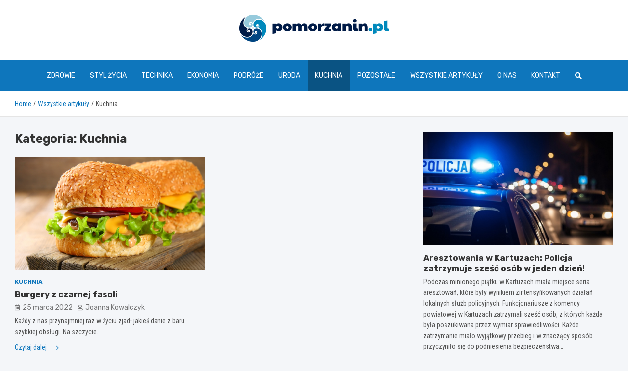

--- FILE ---
content_type: text/html; charset=UTF-8
request_url: https://www.pomorzanin.pl/category/kuchnia/
body_size: 13821
content:
<!doctype html>
<html lang="pl-PL">
<head>
	<meta charset="UTF-8">
	<meta name="viewport" content="width=device-width, initial-scale=1, shrink-to-fit=no">
	<link rel="profile" href="https://gmpg.org/xfn/11">

	<meta name='robots' content='index, follow, max-image-preview:large, max-snippet:-1, max-video-preview:-1' />

	<!-- This site is optimized with the Yoast SEO plugin v26.8 - https://yoast.com/product/yoast-seo-wordpress/ -->
	<title>Kuchnia Archives - pomorzanin.pl</title>
	<link rel="canonical" href="https://www.pomorzanin.pl/category/kuchnia/" />
	<meta property="og:locale" content="pl_PL" />
	<meta property="og:type" content="article" />
	<meta property="og:title" content="Kuchnia Archives - pomorzanin.pl" />
	<meta property="og:url" content="https://www.pomorzanin.pl/category/kuchnia/" />
	<meta property="og:site_name" content="pomorzanin.pl" />
	<meta name="twitter:card" content="summary_large_image" />
	<script type="application/ld+json" class="yoast-schema-graph">{"@context":"https://schema.org","@graph":[{"@type":"CollectionPage","@id":"https://www.pomorzanin.pl/category/kuchnia/","url":"https://www.pomorzanin.pl/category/kuchnia/","name":"Kuchnia Archives - pomorzanin.pl","isPartOf":{"@id":"https://www.pomorzanin.pl/#website"},"primaryImageOfPage":{"@id":"https://www.pomorzanin.pl/category/kuchnia/#primaryimage"},"image":{"@id":"https://www.pomorzanin.pl/category/kuchnia/#primaryimage"},"thumbnailUrl":"https://www.pomorzanin.pl/wp-content/uploads/2022/02/burger-2021-08-31-18-11-53-utc.jpg","breadcrumb":{"@id":"https://www.pomorzanin.pl/category/kuchnia/#breadcrumb"},"inLanguage":"pl-PL"},{"@type":"ImageObject","inLanguage":"pl-PL","@id":"https://www.pomorzanin.pl/category/kuchnia/#primaryimage","url":"https://www.pomorzanin.pl/wp-content/uploads/2022/02/burger-2021-08-31-18-11-53-utc.jpg","contentUrl":"https://www.pomorzanin.pl/wp-content/uploads/2022/02/burger-2021-08-31-18-11-53-utc.jpg","width":1024,"height":683},{"@type":"BreadcrumbList","@id":"https://www.pomorzanin.pl/category/kuchnia/#breadcrumb","itemListElement":[{"@type":"ListItem","position":1,"name":"Home","item":"https://www.pomorzanin.pl/"},{"@type":"ListItem","position":2,"name":"Kuchnia"}]},{"@type":"WebSite","@id":"https://www.pomorzanin.pl/#website","url":"https://www.pomorzanin.pl/","name":"pomorzanin.pl","description":"","publisher":{"@id":"https://www.pomorzanin.pl/#organization"},"potentialAction":[{"@type":"SearchAction","target":{"@type":"EntryPoint","urlTemplate":"https://www.pomorzanin.pl/?s={search_term_string}"},"query-input":{"@type":"PropertyValueSpecification","valueRequired":true,"valueName":"search_term_string"}}],"inLanguage":"pl-PL"},{"@type":"Organization","@id":"https://www.pomorzanin.pl/#organization","name":"pomorzanin.pl","url":"https://www.pomorzanin.pl/","logo":{"@type":"ImageObject","inLanguage":"pl-PL","@id":"https://www.pomorzanin.pl/#/schema/logo/image/","url":"https://www.pomorzanin.pl/wp-content/uploads/2022/02/pomorzanin.png","contentUrl":"https://www.pomorzanin.pl/wp-content/uploads/2022/02/pomorzanin.png","width":610,"height":110,"caption":"pomorzanin.pl"},"image":{"@id":"https://www.pomorzanin.pl/#/schema/logo/image/"}}]}</script>
	<!-- / Yoast SEO plugin. -->


<link rel='dns-prefetch' href='//fonts.googleapis.com' />
<link rel="alternate" type="application/rss+xml" title="pomorzanin.pl &raquo; Kanał z wpisami" href="https://www.pomorzanin.pl/feed/" />
<link rel="alternate" type="application/rss+xml" title="pomorzanin.pl &raquo; Kanał z komentarzami" href="https://www.pomorzanin.pl/comments/feed/" />
<link rel="alternate" type="application/rss+xml" title="pomorzanin.pl &raquo; Kanał z wpisami zaszufladkowanymi do kategorii Kuchnia" href="https://www.pomorzanin.pl/category/kuchnia/feed/" />
<style id='wp-img-auto-sizes-contain-inline-css' type='text/css'>
img:is([sizes=auto i],[sizes^="auto," i]){contain-intrinsic-size:3000px 1500px}
/*# sourceURL=wp-img-auto-sizes-contain-inline-css */
</style>
<style id='wp-emoji-styles-inline-css' type='text/css'>

	img.wp-smiley, img.emoji {
		display: inline !important;
		border: none !important;
		box-shadow: none !important;
		height: 1em !important;
		width: 1em !important;
		margin: 0 0.07em !important;
		vertical-align: -0.1em !important;
		background: none !important;
		padding: 0 !important;
	}
/*# sourceURL=wp-emoji-styles-inline-css */
</style>
<style id='wp-block-library-inline-css' type='text/css'>
:root{--wp-block-synced-color:#7a00df;--wp-block-synced-color--rgb:122,0,223;--wp-bound-block-color:var(--wp-block-synced-color);--wp-editor-canvas-background:#ddd;--wp-admin-theme-color:#007cba;--wp-admin-theme-color--rgb:0,124,186;--wp-admin-theme-color-darker-10:#006ba1;--wp-admin-theme-color-darker-10--rgb:0,107,160.5;--wp-admin-theme-color-darker-20:#005a87;--wp-admin-theme-color-darker-20--rgb:0,90,135;--wp-admin-border-width-focus:2px}@media (min-resolution:192dpi){:root{--wp-admin-border-width-focus:1.5px}}.wp-element-button{cursor:pointer}:root .has-very-light-gray-background-color{background-color:#eee}:root .has-very-dark-gray-background-color{background-color:#313131}:root .has-very-light-gray-color{color:#eee}:root .has-very-dark-gray-color{color:#313131}:root .has-vivid-green-cyan-to-vivid-cyan-blue-gradient-background{background:linear-gradient(135deg,#00d084,#0693e3)}:root .has-purple-crush-gradient-background{background:linear-gradient(135deg,#34e2e4,#4721fb 50%,#ab1dfe)}:root .has-hazy-dawn-gradient-background{background:linear-gradient(135deg,#faaca8,#dad0ec)}:root .has-subdued-olive-gradient-background{background:linear-gradient(135deg,#fafae1,#67a671)}:root .has-atomic-cream-gradient-background{background:linear-gradient(135deg,#fdd79a,#004a59)}:root .has-nightshade-gradient-background{background:linear-gradient(135deg,#330968,#31cdcf)}:root .has-midnight-gradient-background{background:linear-gradient(135deg,#020381,#2874fc)}:root{--wp--preset--font-size--normal:16px;--wp--preset--font-size--huge:42px}.has-regular-font-size{font-size:1em}.has-larger-font-size{font-size:2.625em}.has-normal-font-size{font-size:var(--wp--preset--font-size--normal)}.has-huge-font-size{font-size:var(--wp--preset--font-size--huge)}.has-text-align-center{text-align:center}.has-text-align-left{text-align:left}.has-text-align-right{text-align:right}.has-fit-text{white-space:nowrap!important}#end-resizable-editor-section{display:none}.aligncenter{clear:both}.items-justified-left{justify-content:flex-start}.items-justified-center{justify-content:center}.items-justified-right{justify-content:flex-end}.items-justified-space-between{justify-content:space-between}.screen-reader-text{border:0;clip-path:inset(50%);height:1px;margin:-1px;overflow:hidden;padding:0;position:absolute;width:1px;word-wrap:normal!important}.screen-reader-text:focus{background-color:#ddd;clip-path:none;color:#444;display:block;font-size:1em;height:auto;left:5px;line-height:normal;padding:15px 23px 14px;text-decoration:none;top:5px;width:auto;z-index:100000}html :where(.has-border-color){border-style:solid}html :where([style*=border-top-color]){border-top-style:solid}html :where([style*=border-right-color]){border-right-style:solid}html :where([style*=border-bottom-color]){border-bottom-style:solid}html :where([style*=border-left-color]){border-left-style:solid}html :where([style*=border-width]){border-style:solid}html :where([style*=border-top-width]){border-top-style:solid}html :where([style*=border-right-width]){border-right-style:solid}html :where([style*=border-bottom-width]){border-bottom-style:solid}html :where([style*=border-left-width]){border-left-style:solid}html :where(img[class*=wp-image-]){height:auto;max-width:100%}:where(figure){margin:0 0 1em}html :where(.is-position-sticky){--wp-admin--admin-bar--position-offset:var(--wp-admin--admin-bar--height,0px)}@media screen and (max-width:600px){html :where(.is-position-sticky){--wp-admin--admin-bar--position-offset:0px}}

/*# sourceURL=wp-block-library-inline-css */
</style><style id='wp-block-heading-inline-css' type='text/css'>
h1:where(.wp-block-heading).has-background,h2:where(.wp-block-heading).has-background,h3:where(.wp-block-heading).has-background,h4:where(.wp-block-heading).has-background,h5:where(.wp-block-heading).has-background,h6:where(.wp-block-heading).has-background{padding:1.25em 2.375em}h1.has-text-align-left[style*=writing-mode]:where([style*=vertical-lr]),h1.has-text-align-right[style*=writing-mode]:where([style*=vertical-rl]),h2.has-text-align-left[style*=writing-mode]:where([style*=vertical-lr]),h2.has-text-align-right[style*=writing-mode]:where([style*=vertical-rl]),h3.has-text-align-left[style*=writing-mode]:where([style*=vertical-lr]),h3.has-text-align-right[style*=writing-mode]:where([style*=vertical-rl]),h4.has-text-align-left[style*=writing-mode]:where([style*=vertical-lr]),h4.has-text-align-right[style*=writing-mode]:where([style*=vertical-rl]),h5.has-text-align-left[style*=writing-mode]:where([style*=vertical-lr]),h5.has-text-align-right[style*=writing-mode]:where([style*=vertical-rl]),h6.has-text-align-left[style*=writing-mode]:where([style*=vertical-lr]),h6.has-text-align-right[style*=writing-mode]:where([style*=vertical-rl]){rotate:180deg}
/*# sourceURL=https://www.pomorzanin.pl/wp-includes/blocks/heading/style.min.css */
</style>
<style id='wp-block-paragraph-inline-css' type='text/css'>
.is-small-text{font-size:.875em}.is-regular-text{font-size:1em}.is-large-text{font-size:2.25em}.is-larger-text{font-size:3em}.has-drop-cap:not(:focus):first-letter{float:left;font-size:8.4em;font-style:normal;font-weight:100;line-height:.68;margin:.05em .1em 0 0;text-transform:uppercase}body.rtl .has-drop-cap:not(:focus):first-letter{float:none;margin-left:.1em}p.has-drop-cap.has-background{overflow:hidden}:root :where(p.has-background){padding:1.25em 2.375em}:where(p.has-text-color:not(.has-link-color)) a{color:inherit}p.has-text-align-left[style*="writing-mode:vertical-lr"],p.has-text-align-right[style*="writing-mode:vertical-rl"]{rotate:180deg}
/*# sourceURL=https://www.pomorzanin.pl/wp-includes/blocks/paragraph/style.min.css */
</style>
<style id='global-styles-inline-css' type='text/css'>
:root{--wp--preset--aspect-ratio--square: 1;--wp--preset--aspect-ratio--4-3: 4/3;--wp--preset--aspect-ratio--3-4: 3/4;--wp--preset--aspect-ratio--3-2: 3/2;--wp--preset--aspect-ratio--2-3: 2/3;--wp--preset--aspect-ratio--16-9: 16/9;--wp--preset--aspect-ratio--9-16: 9/16;--wp--preset--color--black: #000000;--wp--preset--color--cyan-bluish-gray: #abb8c3;--wp--preset--color--white: #ffffff;--wp--preset--color--pale-pink: #f78da7;--wp--preset--color--vivid-red: #cf2e2e;--wp--preset--color--luminous-vivid-orange: #ff6900;--wp--preset--color--luminous-vivid-amber: #fcb900;--wp--preset--color--light-green-cyan: #7bdcb5;--wp--preset--color--vivid-green-cyan: #00d084;--wp--preset--color--pale-cyan-blue: #8ed1fc;--wp--preset--color--vivid-cyan-blue: #0693e3;--wp--preset--color--vivid-purple: #9b51e0;--wp--preset--gradient--vivid-cyan-blue-to-vivid-purple: linear-gradient(135deg,rgb(6,147,227) 0%,rgb(155,81,224) 100%);--wp--preset--gradient--light-green-cyan-to-vivid-green-cyan: linear-gradient(135deg,rgb(122,220,180) 0%,rgb(0,208,130) 100%);--wp--preset--gradient--luminous-vivid-amber-to-luminous-vivid-orange: linear-gradient(135deg,rgb(252,185,0) 0%,rgb(255,105,0) 100%);--wp--preset--gradient--luminous-vivid-orange-to-vivid-red: linear-gradient(135deg,rgb(255,105,0) 0%,rgb(207,46,46) 100%);--wp--preset--gradient--very-light-gray-to-cyan-bluish-gray: linear-gradient(135deg,rgb(238,238,238) 0%,rgb(169,184,195) 100%);--wp--preset--gradient--cool-to-warm-spectrum: linear-gradient(135deg,rgb(74,234,220) 0%,rgb(151,120,209) 20%,rgb(207,42,186) 40%,rgb(238,44,130) 60%,rgb(251,105,98) 80%,rgb(254,248,76) 100%);--wp--preset--gradient--blush-light-purple: linear-gradient(135deg,rgb(255,206,236) 0%,rgb(152,150,240) 100%);--wp--preset--gradient--blush-bordeaux: linear-gradient(135deg,rgb(254,205,165) 0%,rgb(254,45,45) 50%,rgb(107,0,62) 100%);--wp--preset--gradient--luminous-dusk: linear-gradient(135deg,rgb(255,203,112) 0%,rgb(199,81,192) 50%,rgb(65,88,208) 100%);--wp--preset--gradient--pale-ocean: linear-gradient(135deg,rgb(255,245,203) 0%,rgb(182,227,212) 50%,rgb(51,167,181) 100%);--wp--preset--gradient--electric-grass: linear-gradient(135deg,rgb(202,248,128) 0%,rgb(113,206,126) 100%);--wp--preset--gradient--midnight: linear-gradient(135deg,rgb(2,3,129) 0%,rgb(40,116,252) 100%);--wp--preset--font-size--small: 13px;--wp--preset--font-size--medium: 20px;--wp--preset--font-size--large: 36px;--wp--preset--font-size--x-large: 42px;--wp--preset--spacing--20: 0.44rem;--wp--preset--spacing--30: 0.67rem;--wp--preset--spacing--40: 1rem;--wp--preset--spacing--50: 1.5rem;--wp--preset--spacing--60: 2.25rem;--wp--preset--spacing--70: 3.38rem;--wp--preset--spacing--80: 5.06rem;--wp--preset--shadow--natural: 6px 6px 9px rgba(0, 0, 0, 0.2);--wp--preset--shadow--deep: 12px 12px 50px rgba(0, 0, 0, 0.4);--wp--preset--shadow--sharp: 6px 6px 0px rgba(0, 0, 0, 0.2);--wp--preset--shadow--outlined: 6px 6px 0px -3px rgb(255, 255, 255), 6px 6px rgb(0, 0, 0);--wp--preset--shadow--crisp: 6px 6px 0px rgb(0, 0, 0);}:where(.is-layout-flex){gap: 0.5em;}:where(.is-layout-grid){gap: 0.5em;}body .is-layout-flex{display: flex;}.is-layout-flex{flex-wrap: wrap;align-items: center;}.is-layout-flex > :is(*, div){margin: 0;}body .is-layout-grid{display: grid;}.is-layout-grid > :is(*, div){margin: 0;}:where(.wp-block-columns.is-layout-flex){gap: 2em;}:where(.wp-block-columns.is-layout-grid){gap: 2em;}:where(.wp-block-post-template.is-layout-flex){gap: 1.25em;}:where(.wp-block-post-template.is-layout-grid){gap: 1.25em;}.has-black-color{color: var(--wp--preset--color--black) !important;}.has-cyan-bluish-gray-color{color: var(--wp--preset--color--cyan-bluish-gray) !important;}.has-white-color{color: var(--wp--preset--color--white) !important;}.has-pale-pink-color{color: var(--wp--preset--color--pale-pink) !important;}.has-vivid-red-color{color: var(--wp--preset--color--vivid-red) !important;}.has-luminous-vivid-orange-color{color: var(--wp--preset--color--luminous-vivid-orange) !important;}.has-luminous-vivid-amber-color{color: var(--wp--preset--color--luminous-vivid-amber) !important;}.has-light-green-cyan-color{color: var(--wp--preset--color--light-green-cyan) !important;}.has-vivid-green-cyan-color{color: var(--wp--preset--color--vivid-green-cyan) !important;}.has-pale-cyan-blue-color{color: var(--wp--preset--color--pale-cyan-blue) !important;}.has-vivid-cyan-blue-color{color: var(--wp--preset--color--vivid-cyan-blue) !important;}.has-vivid-purple-color{color: var(--wp--preset--color--vivid-purple) !important;}.has-black-background-color{background-color: var(--wp--preset--color--black) !important;}.has-cyan-bluish-gray-background-color{background-color: var(--wp--preset--color--cyan-bluish-gray) !important;}.has-white-background-color{background-color: var(--wp--preset--color--white) !important;}.has-pale-pink-background-color{background-color: var(--wp--preset--color--pale-pink) !important;}.has-vivid-red-background-color{background-color: var(--wp--preset--color--vivid-red) !important;}.has-luminous-vivid-orange-background-color{background-color: var(--wp--preset--color--luminous-vivid-orange) !important;}.has-luminous-vivid-amber-background-color{background-color: var(--wp--preset--color--luminous-vivid-amber) !important;}.has-light-green-cyan-background-color{background-color: var(--wp--preset--color--light-green-cyan) !important;}.has-vivid-green-cyan-background-color{background-color: var(--wp--preset--color--vivid-green-cyan) !important;}.has-pale-cyan-blue-background-color{background-color: var(--wp--preset--color--pale-cyan-blue) !important;}.has-vivid-cyan-blue-background-color{background-color: var(--wp--preset--color--vivid-cyan-blue) !important;}.has-vivid-purple-background-color{background-color: var(--wp--preset--color--vivid-purple) !important;}.has-black-border-color{border-color: var(--wp--preset--color--black) !important;}.has-cyan-bluish-gray-border-color{border-color: var(--wp--preset--color--cyan-bluish-gray) !important;}.has-white-border-color{border-color: var(--wp--preset--color--white) !important;}.has-pale-pink-border-color{border-color: var(--wp--preset--color--pale-pink) !important;}.has-vivid-red-border-color{border-color: var(--wp--preset--color--vivid-red) !important;}.has-luminous-vivid-orange-border-color{border-color: var(--wp--preset--color--luminous-vivid-orange) !important;}.has-luminous-vivid-amber-border-color{border-color: var(--wp--preset--color--luminous-vivid-amber) !important;}.has-light-green-cyan-border-color{border-color: var(--wp--preset--color--light-green-cyan) !important;}.has-vivid-green-cyan-border-color{border-color: var(--wp--preset--color--vivid-green-cyan) !important;}.has-pale-cyan-blue-border-color{border-color: var(--wp--preset--color--pale-cyan-blue) !important;}.has-vivid-cyan-blue-border-color{border-color: var(--wp--preset--color--vivid-cyan-blue) !important;}.has-vivid-purple-border-color{border-color: var(--wp--preset--color--vivid-purple) !important;}.has-vivid-cyan-blue-to-vivid-purple-gradient-background{background: var(--wp--preset--gradient--vivid-cyan-blue-to-vivid-purple) !important;}.has-light-green-cyan-to-vivid-green-cyan-gradient-background{background: var(--wp--preset--gradient--light-green-cyan-to-vivid-green-cyan) !important;}.has-luminous-vivid-amber-to-luminous-vivid-orange-gradient-background{background: var(--wp--preset--gradient--luminous-vivid-amber-to-luminous-vivid-orange) !important;}.has-luminous-vivid-orange-to-vivid-red-gradient-background{background: var(--wp--preset--gradient--luminous-vivid-orange-to-vivid-red) !important;}.has-very-light-gray-to-cyan-bluish-gray-gradient-background{background: var(--wp--preset--gradient--very-light-gray-to-cyan-bluish-gray) !important;}.has-cool-to-warm-spectrum-gradient-background{background: var(--wp--preset--gradient--cool-to-warm-spectrum) !important;}.has-blush-light-purple-gradient-background{background: var(--wp--preset--gradient--blush-light-purple) !important;}.has-blush-bordeaux-gradient-background{background: var(--wp--preset--gradient--blush-bordeaux) !important;}.has-luminous-dusk-gradient-background{background: var(--wp--preset--gradient--luminous-dusk) !important;}.has-pale-ocean-gradient-background{background: var(--wp--preset--gradient--pale-ocean) !important;}.has-electric-grass-gradient-background{background: var(--wp--preset--gradient--electric-grass) !important;}.has-midnight-gradient-background{background: var(--wp--preset--gradient--midnight) !important;}.has-small-font-size{font-size: var(--wp--preset--font-size--small) !important;}.has-medium-font-size{font-size: var(--wp--preset--font-size--medium) !important;}.has-large-font-size{font-size: var(--wp--preset--font-size--large) !important;}.has-x-large-font-size{font-size: var(--wp--preset--font-size--x-large) !important;}
/*# sourceURL=global-styles-inline-css */
</style>

<style id='classic-theme-styles-inline-css' type='text/css'>
/*! This file is auto-generated */
.wp-block-button__link{color:#fff;background-color:#32373c;border-radius:9999px;box-shadow:none;text-decoration:none;padding:calc(.667em + 2px) calc(1.333em + 2px);font-size:1.125em}.wp-block-file__button{background:#32373c;color:#fff;text-decoration:none}
/*# sourceURL=/wp-includes/css/classic-themes.min.css */
</style>
<link rel='stylesheet' id='bootstrap-style-css' href='https://www.pomorzanin.pl/wp-content/themes/meta-news-pro/assets/library/bootstrap/css/bootstrap.min.css?ver=4.0.0' type='text/css' media='all' />
<link rel='stylesheet' id='font-awesome-style-css' href='https://www.pomorzanin.pl/wp-content/themes/meta-news-pro/assets/library/font-awesome/css/all.min.css?ver=6.9' type='text/css' media='all' />
<link rel='stylesheet' id='meta-news-google-fonts-css' href='//fonts.googleapis.com/css?family=Rubik%3A300%2C300i%2C400%2C400i%2C500%2C500i%2C700%2C700i%7CRoboto+Condensed%3A300%2C300i%2C400%2C400i%2C500%2C500i%2C700%2C700i&#038;ver=6.9' type='text/css' media='all' />
<link rel='stylesheet' id='owl-carousel-css' href='https://www.pomorzanin.pl/wp-content/themes/meta-news-pro/assets/library/owl-carousel/owl.carousel.min.css?ver=2.3.4' type='text/css' media='all' />
<link rel='stylesheet' id='meta-news-style-css' href='https://www.pomorzanin.pl/wp-content/themes/meta-news-pro/style.css?ver=6.9' type='text/css' media='all' />
<script type="text/javascript" src="https://www.pomorzanin.pl/wp-includes/js/jquery/jquery.min.js?ver=3.7.1" id="jquery-core-js"></script>
<script type="text/javascript" src="https://www.pomorzanin.pl/wp-includes/js/jquery/jquery-migrate.min.js?ver=3.4.1" id="jquery-migrate-js"></script>
<link rel="https://api.w.org/" href="https://www.pomorzanin.pl/wp-json/" /><link rel="alternate" title="JSON" type="application/json" href="https://www.pomorzanin.pl/wp-json/wp/v2/categories/91" /><link rel="EditURI" type="application/rsd+xml" title="RSD" href="https://www.pomorzanin.pl/xmlrpc.php?rsd" />
<meta name="generator" content="WordPress 6.9" />

	<style type="text/css">
		/* Font Family > Content */
			body,
			input,
			textarea,
			select {
				font-family: 'Roboto Condensed', sans-serif;
			}
		/* Font Family > All Headings/Titles */
			.h1, .h2, .h3, .h4, .h5, .h6, h1, h2, h3, h4, h5, h6 {
				font-family: 'Rubik', sans-serif;
			}
		/* Font Family > All Titles/Meta */
			.site-description,
			.info-bar,
			.main-navigation li,
			.top-stories-bar .top-stories-label .label-txt,
			.entry-meta,
			.stories-title,
			.widget-title,
			.site-footer-navbar,
			.site-info {
				font-family: 'Rubik', sans-serif;
			}
				@media (min-width: 768px) {
				}
		/* Color Scheme > links */
			::selection {
				background-color: #0e76bc;
				color: #fff;
			}
			::-moz-selection {
				background-color: #0e76bc;
				color: #fff;
			}
			a,
			a:hover,
			.entry-title a:hover,
			.entry-title a:focus,
			.entry-meta a:hover,
			.entry-meta a:focus,
			.entry-meta .tag-links a,
			.navigation.post-navigation .nav-links a:hover,
			.comment-metadata a.comment-edit-link,
			.widget ul li a:hover,
			.widget_tag_cloud a:hover,
			.widget_archive li a[aria-current="page"],
			.widget_categories .current-cat a,
			.widget_nav_menu ul li.current_page_item > a,
			.widget_nav_menu ul li.current_page_ancestor > a,
			.widget_nav_menu ul li.current-menu-item > a,
			.widget_nav_menu ul li.current-menu-ancestor > a,
			.widget_pages ul li.current_page_item > a,
			.widget_pages ul li.current_page_ancestor > a,
			.woocommerce.widget_product_categories ul.product-categories .current-cat-parent > a,
			.woocommerce.widget_product_categories ul.product-categories .current-cat > a,
			.woocommerce .star-rating,
			.woocommerce .star-rating:before,
			.woocommerce-MyAccount-navigation ul li:hover a,
			.woocommerce-MyAccount-navigation ul li.is-active a,
			.top-stories-bar .entry-title a:hover,
			.top-stories-bar .entry-title a:focus {
				color: #0e76bc;
			}
		/* Color Scheme > Navigation */
			.navbar {
				background-color: #0e76bc;
			}
			.main-navigation li ul li:hover > a,
			.main-navigation li ul li:focus > a,
			.main-navigation li ul li:focus-within > a,
			.main-navigation li ul li.current-menu-item > a,
			.main-navigation li ul li.current-menu-ancestor > a,
			.main-navigation li ul li.current_page_item > a,
			.main-navigation li ul li.current_page_ancestor > a {
				color: #0e76bc;
			}
			@media (max-width: 991px) {
				.main-navigation li:hover > a,
				.main-navigation li:focus > a,
				.main-navigation li:focus-within > a,
				.main-navigation li.current_page_item > a,
				.main-navigation li.current_page_ancestor > a,
				.main-navigation li.current-menu-item > a,
				.main-navigation li.current-menu-ancestor > a,
				.main-navigation li ul li:hover > a,
				.main-navigation li ul li:focus > a,
				.main-navigation li ul li:focus-within > a,
				.main-navigation li ul li.current-menu-item > a,
				.main-navigation li ul li.current-menu-ancestor > a,
				.main-navigation li ul li.current_page_item > a,
				.main-navigation li ul li.current_page_ancestor > a {
					color: #0e76bc;
				}
			}
		/* Color Scheme > Buttons */
			.btn-theme,
			.btn-outline-theme:hover,
			input[type="reset"],
			input[type="button"],
			input[type="submit"],
			button,
			.back-to-top a,
			.navigation.pagination .page-numbers.current,
			.navigation.pagination a.page-numbers:hover,
			.page-links .post-page-numbers.current,
			.page-links a.post-page-numbers:hover,
			.woocommerce #respond input#submit,
			.woocommerce a.button,
			.woocommerce button.button,
			.woocommerce input.button,
			.woocommerce #respond input#submit.alt,
			.woocommerce a.button.alt,
			.woocommerce button.button.alt,
			.woocommerce input.button.alt,
			.woocommerce #respond input#submit.disabled,
			.woocommerce #respond input#submit:disabled,
			.woocommerce #respond input#submit:disabled[disabled],
			.woocommerce a.button.disabled,
			.woocommerce a.button:disabled,
			.woocommerce a.button:disabled[disabled],
			.woocommerce button.button.disabled,
			.woocommerce button.button:disabled,
			.woocommerce button.button:disabled[disabled],
			.woocommerce input.button.disabled,
			.woocommerce input.button:disabled,
			.woocommerce input.button:disabled[disabled],
			.woocommerce #respond input#submit.disabled:hover,
			.woocommerce #respond input#submit:disabled:hover,
			.woocommerce #respond input#submit:disabled[disabled]:hover,
			.woocommerce a.button.disabled:hover,
			.woocommerce a.button:disabled:hover,
			.woocommerce a.button:disabled[disabled]:hover,
			.woocommerce button.button.disabled:hover,
			.woocommerce button.button:disabled:hover,
			.woocommerce button.button:disabled[disabled]:hover,
			.woocommerce input.button.disabled:hover,
			.woocommerce input.button:disabled:hover,
			.woocommerce input.button:disabled[disabled]:hover,
			.woocommerce span.onsale,
			.woocommerce .widget_price_filter .ui-slider .ui-slider-range,
			.woocommerce .widget_price_filter .ui-slider .ui-slider-handle,
			.woocommerce nav.woocommerce-pagination ul li .page-numbers:hover,
			.woocommerce nav.woocommerce-pagination ul li .page-numbers:focus,
			.woocommerce nav.woocommerce-pagination ul li .page-numbers.current,
			.wp-block-search .wp-block-search__button {
				background-color: #0e76bc;
			}
			.btn-outline-theme {
				border-color: #0e76bc;
			}
			.btn-outline-theme {
				color: #0e76bc;
			}
		/* Color Scheme > Elements */
			.theme-color,
			.format-quote blockquote:before,
			.hentry.sticky .entry-header:before,
			.format-audio .post-content:after,
			.format-image .post-content:after,
			.format-video .post-content:after,
			.format-audio .entry-header:after,
			.format-image .entry-header:after,
			.format-video .entry-header:after {
				color: #0e76bc;
			}
			.theme-bg-color,
			#search-modal.modal .search-form:after,
			.title-style-8 .widget-title span,
			.title-style-8 .stories-title span,
			.title-style-8 .meta-news-widget-recent-posts .nav-link.widget-title:hover,
			.title-style-8 .meta-news-widget-recent-posts .nav-link.widget-title:hover span,
			.title-style-8 .meta-news-widget-recent-posts .nav-link.widget-title.active,
			.title-style-8 .meta-news-widget-recent-posts .nav-link.widget-title.active span {
				background-color: #0e76bc;
			}
			.title-style-4 .widget-title:before,
			.title-style-4 .stories-title:before,
			.title-style-6 .widget-title,
			.title-style-6 .stories-title,
			.title-style-8 .widget-title,
			.title-style-8 .stories-title,
			.title-style-4 .meta-news-widget-recent-posts .nav-link.widget-title:hover span,
			.title-style-4 .meta-news-widget-recent-posts .nav-link.widget-title.active span,
			.title-style-6 .meta-news-widget-recent-posts .nav-link.widget-title:hover span,
			.title-style-6 .meta-news-widget-recent-posts .nav-link.widget-title.active span,
			.title-style-8 .meta-news-widget-recent-posts .nav-link.widget-title:hover,
			.title-style-8 .meta-news-widget-recent-posts .nav-link.widget-title:hover span,
			.title-style-8 .meta-news-widget-recent-posts .nav-link.widget-title.active,
			.title-style-8 .meta-news-widget-recent-posts .nav-link.widget-title.active span {
				border-color: #0e76bc;
			}
		/* Color Scheme > Footer Info Bar */
		.site-info {
			background-color: #0e76bc;
		}
		/* Elements Color > Theme Secondary Color */
			.btn-read-more,
			.btn-read-more:hover,
			.site-footer .widget-area .btn-read-more,
			.site-footer .widget-area .btn-read-more:hover {
				color: #0e76bc;
			}
			.btn-read-more .read-more-icon svg {
				fill: #0e76bc;
			}
			.stories-title:before,
			.widget-title:before,
			.title-style-7 .widget-title,
			.title-style-7 .stories-title,
			.title-style-9 .widget-title span,
			.title-style-9 .stories-title span,
			.meta-news-widget-recent-posts .nav-link:hover span,
			.meta-news-widget-recent-posts .nav-link.active span,
			.title-style-5 .meta-news-widget-recent-posts .nav-link.widget-title:hover span,
			.title-style-5 .meta-news-widget-recent-posts .nav-link.widget-title.active span,
			.title-style-7 .meta-news-widget-recent-posts .nav-link.widget-title:hover span,
			.title-style-7 .meta-news-widget-recent-posts .nav-link.widget-title.active span,
			.title-style-9 .meta-news-widget-recent-posts .nav-link.widget-title:hover span,
			.title-style-9 .meta-news-widget-recent-posts .nav-link.widget-title.active span,
			.hot-news-bar .entry-header,
			.hot-news-bar.hot-news-center .entry-title,
			.featured-banner .featured-slider .post-block .entry-header {
				border-color: #0e76bc;
			}
		/* Elements Color > Top Stories Label */
			.top-stories-bar .top-stories-label,
			.top-stories-bar.label-fluid .top-stories-label-wrap:before,
			.top-stories-label.top-stories-label-3:after,
			.top-stories-label.top-stories-label-6:after,
			.top-stories-label.top-stories-label-6:before {
				background-color: #25aae1;
			}
			.top-stories-label.top-stories-label-4:after,
			.top-stories-label.top-stories-label-5:after {
				border-color: transparent transparent transparent #25aae1;
			}
			body.rtl .top-stories-label.top-stories-label-4:after,
			body.rtl .top-stories-label.top-stories-label-5:after {
				border-color: transparent #25aae1 transparent transparent ;
			}
		/* Category Color > Aktualności */
				.entry-meta.category-meta .cat-links a.cat-links-92,
				.entry-meta.category-meta .cat-links a.cat-links-92:hover,
				.site-footer .widget-area .entry-meta.category-meta .cat-links a.cat-links-92,
				.site-footer .widget-area .entry-meta.category-meta .cat-links a.cat-links-92:hover {
					color: #0e76bc;
				}
				.post-block .entry-meta.category-meta .cat-links a.cat-links-92,
				.site-footer .widget-area .post-block .entry-meta.category-meta .cat-links a.cat-links-92,
				.post-block .entry-meta.category-meta .cat-links a.cat-links-92:hover,
				.site-footer .widget-area .post-block .entry-meta.category-meta .cat-links a.cat-links-92:hover {
					background-color: #0e76bc;
					color: #fff;
				}
				.post-block .entry-meta.category-meta .cat-links a.cat-links-92:hover,
				.site-footer .widget-area .post-block .entry-meta.category-meta .cat-links a.cat-links-92:hover {
					color: rgba(255, 255, 255, 0.85);
				}
			/* Category Color > Edukacja */
				.entry-meta.category-meta .cat-links a.cat-links-110,
				.entry-meta.category-meta .cat-links a.cat-links-110:hover,
				.site-footer .widget-area .entry-meta.category-meta .cat-links a.cat-links-110,
				.site-footer .widget-area .entry-meta.category-meta .cat-links a.cat-links-110:hover {
					color: #25aae1;
				}
				.post-block .entry-meta.category-meta .cat-links a.cat-links-110,
				.site-footer .widget-area .post-block .entry-meta.category-meta .cat-links a.cat-links-110,
				.post-block .entry-meta.category-meta .cat-links a.cat-links-110:hover,
				.site-footer .widget-area .post-block .entry-meta.category-meta .cat-links a.cat-links-110:hover {
					background-color: #25aae1;
					color: #fff;
				}
				.post-block .entry-meta.category-meta .cat-links a.cat-links-110:hover,
				.site-footer .widget-area .post-block .entry-meta.category-meta .cat-links a.cat-links-110:hover {
					color: rgba(255, 255, 255, 0.85);
				}
			/* Category Color > Ekonomia */
				.entry-meta.category-meta .cat-links a.cat-links-89,
				.entry-meta.category-meta .cat-links a.cat-links-89:hover,
				.site-footer .widget-area .entry-meta.category-meta .cat-links a.cat-links-89,
				.site-footer .widget-area .entry-meta.category-meta .cat-links a.cat-links-89:hover {
					color: #0e76bc;
				}
				.post-block .entry-meta.category-meta .cat-links a.cat-links-89,
				.site-footer .widget-area .post-block .entry-meta.category-meta .cat-links a.cat-links-89,
				.post-block .entry-meta.category-meta .cat-links a.cat-links-89:hover,
				.site-footer .widget-area .post-block .entry-meta.category-meta .cat-links a.cat-links-89:hover {
					background-color: #0e76bc;
					color: #fff;
				}
				.post-block .entry-meta.category-meta .cat-links a.cat-links-89:hover,
				.site-footer .widget-area .post-block .entry-meta.category-meta .cat-links a.cat-links-89:hover {
					color: rgba(255, 255, 255, 0.85);
				}
			/* Category Color > Kuchnia */
				.entry-meta.category-meta .cat-links a.cat-links-91,
				.entry-meta.category-meta .cat-links a.cat-links-91:hover,
				.site-footer .widget-area .entry-meta.category-meta .cat-links a.cat-links-91,
				.site-footer .widget-area .entry-meta.category-meta .cat-links a.cat-links-91:hover {
					color: #0e76bc;
				}
				.post-block .entry-meta.category-meta .cat-links a.cat-links-91,
				.site-footer .widget-area .post-block .entry-meta.category-meta .cat-links a.cat-links-91,
				.post-block .entry-meta.category-meta .cat-links a.cat-links-91:hover,
				.site-footer .widget-area .post-block .entry-meta.category-meta .cat-links a.cat-links-91:hover {
					background-color: #0e76bc;
					color: #fff;
				}
				.post-block .entry-meta.category-meta .cat-links a.cat-links-91:hover,
				.site-footer .widget-area .post-block .entry-meta.category-meta .cat-links a.cat-links-91:hover {
					color: rgba(255, 255, 255, 0.85);
				}
			/* Category Color > Nieruchomości */
				.entry-meta.category-meta .cat-links a.cat-links-155,
				.entry-meta.category-meta .cat-links a.cat-links-155:hover,
				.site-footer .widget-area .entry-meta.category-meta .cat-links a.cat-links-155,
				.site-footer .widget-area .entry-meta.category-meta .cat-links a.cat-links-155:hover {
					color: #25aae1;
				}
				.post-block .entry-meta.category-meta .cat-links a.cat-links-155,
				.site-footer .widget-area .post-block .entry-meta.category-meta .cat-links a.cat-links-155,
				.post-block .entry-meta.category-meta .cat-links a.cat-links-155:hover,
				.site-footer .widget-area .post-block .entry-meta.category-meta .cat-links a.cat-links-155:hover {
					background-color: #25aae1;
					color: #fff;
				}
				.post-block .entry-meta.category-meta .cat-links a.cat-links-155:hover,
				.site-footer .widget-area .post-block .entry-meta.category-meta .cat-links a.cat-links-155:hover {
					color: rgba(255, 255, 255, 0.85);
				}
			/* Category Color > Podróże */
				.entry-meta.category-meta .cat-links a.cat-links-86,
				.entry-meta.category-meta .cat-links a.cat-links-86:hover,
				.site-footer .widget-area .entry-meta.category-meta .cat-links a.cat-links-86,
				.site-footer .widget-area .entry-meta.category-meta .cat-links a.cat-links-86:hover {
					color: #0e76bc;
				}
				.post-block .entry-meta.category-meta .cat-links a.cat-links-86,
				.site-footer .widget-area .post-block .entry-meta.category-meta .cat-links a.cat-links-86,
				.post-block .entry-meta.category-meta .cat-links a.cat-links-86:hover,
				.site-footer .widget-area .post-block .entry-meta.category-meta .cat-links a.cat-links-86:hover {
					background-color: #0e76bc;
					color: #fff;
				}
				.post-block .entry-meta.category-meta .cat-links a.cat-links-86:hover,
				.site-footer .widget-area .post-block .entry-meta.category-meta .cat-links a.cat-links-86:hover {
					color: rgba(255, 255, 255, 0.85);
				}
			/* Category Color > Pozostałe */
				.entry-meta.category-meta .cat-links a.cat-links-93,
				.entry-meta.category-meta .cat-links a.cat-links-93:hover,
				.site-footer .widget-area .entry-meta.category-meta .cat-links a.cat-links-93,
				.site-footer .widget-area .entry-meta.category-meta .cat-links a.cat-links-93:hover {
					color: #25aae1;
				}
				.post-block .entry-meta.category-meta .cat-links a.cat-links-93,
				.site-footer .widget-area .post-block .entry-meta.category-meta .cat-links a.cat-links-93,
				.post-block .entry-meta.category-meta .cat-links a.cat-links-93:hover,
				.site-footer .widget-area .post-block .entry-meta.category-meta .cat-links a.cat-links-93:hover {
					background-color: #25aae1;
					color: #fff;
				}
				.post-block .entry-meta.category-meta .cat-links a.cat-links-93:hover,
				.site-footer .widget-area .post-block .entry-meta.category-meta .cat-links a.cat-links-93:hover {
					color: rgba(255, 255, 255, 0.85);
				}
			/* Category Color > Styl życia */
				.entry-meta.category-meta .cat-links a.cat-links-85,
				.entry-meta.category-meta .cat-links a.cat-links-85:hover,
				.site-footer .widget-area .entry-meta.category-meta .cat-links a.cat-links-85,
				.site-footer .widget-area .entry-meta.category-meta .cat-links a.cat-links-85:hover {
					color: #0e76bc;
				}
				.post-block .entry-meta.category-meta .cat-links a.cat-links-85,
				.site-footer .widget-area .post-block .entry-meta.category-meta .cat-links a.cat-links-85,
				.post-block .entry-meta.category-meta .cat-links a.cat-links-85:hover,
				.site-footer .widget-area .post-block .entry-meta.category-meta .cat-links a.cat-links-85:hover {
					background-color: #0e76bc;
					color: #fff;
				}
				.post-block .entry-meta.category-meta .cat-links a.cat-links-85:hover,
				.site-footer .widget-area .post-block .entry-meta.category-meta .cat-links a.cat-links-85:hover {
					color: rgba(255, 255, 255, 0.85);
				}
			/* Category Color > Technika */
				.entry-meta.category-meta .cat-links a.cat-links-87,
				.entry-meta.category-meta .cat-links a.cat-links-87:hover,
				.site-footer .widget-area .entry-meta.category-meta .cat-links a.cat-links-87,
				.site-footer .widget-area .entry-meta.category-meta .cat-links a.cat-links-87:hover {
					color: #0e76bc;
				}
				.post-block .entry-meta.category-meta .cat-links a.cat-links-87,
				.site-footer .widget-area .post-block .entry-meta.category-meta .cat-links a.cat-links-87,
				.post-block .entry-meta.category-meta .cat-links a.cat-links-87:hover,
				.site-footer .widget-area .post-block .entry-meta.category-meta .cat-links a.cat-links-87:hover {
					background-color: #0e76bc;
					color: #fff;
				}
				.post-block .entry-meta.category-meta .cat-links a.cat-links-87:hover,
				.site-footer .widget-area .post-block .entry-meta.category-meta .cat-links a.cat-links-87:hover {
					color: rgba(255, 255, 255, 0.85);
				}
			/* Category Color > Uncategorized */
				.entry-meta.category-meta .cat-links a.cat-links-1,
				.entry-meta.category-meta .cat-links a.cat-links-1:hover,
				.site-footer .widget-area .entry-meta.category-meta .cat-links a.cat-links-1,
				.site-footer .widget-area .entry-meta.category-meta .cat-links a.cat-links-1:hover {
					color: #25aae1;
				}
				.post-block .entry-meta.category-meta .cat-links a.cat-links-1,
				.site-footer .widget-area .post-block .entry-meta.category-meta .cat-links a.cat-links-1,
				.post-block .entry-meta.category-meta .cat-links a.cat-links-1:hover,
				.site-footer .widget-area .post-block .entry-meta.category-meta .cat-links a.cat-links-1:hover {
					background-color: #25aae1;
					color: #fff;
				}
				.post-block .entry-meta.category-meta .cat-links a.cat-links-1:hover,
				.site-footer .widget-area .post-block .entry-meta.category-meta .cat-links a.cat-links-1:hover {
					color: rgba(255, 255, 255, 0.85);
				}
			/* Category Color > Uroda */
				.entry-meta.category-meta .cat-links a.cat-links-90,
				.entry-meta.category-meta .cat-links a.cat-links-90:hover,
				.site-footer .widget-area .entry-meta.category-meta .cat-links a.cat-links-90,
				.site-footer .widget-area .entry-meta.category-meta .cat-links a.cat-links-90:hover {
					color: #0e76bc;
				}
				.post-block .entry-meta.category-meta .cat-links a.cat-links-90,
				.site-footer .widget-area .post-block .entry-meta.category-meta .cat-links a.cat-links-90,
				.post-block .entry-meta.category-meta .cat-links a.cat-links-90:hover,
				.site-footer .widget-area .post-block .entry-meta.category-meta .cat-links a.cat-links-90:hover {
					background-color: #0e76bc;
					color: #fff;
				}
				.post-block .entry-meta.category-meta .cat-links a.cat-links-90:hover,
				.site-footer .widget-area .post-block .entry-meta.category-meta .cat-links a.cat-links-90:hover {
					color: rgba(255, 255, 255, 0.85);
				}
			/* Category Color > Zdrowie */
				.entry-meta.category-meta .cat-links a.cat-links-88,
				.entry-meta.category-meta .cat-links a.cat-links-88:hover,
				.site-footer .widget-area .entry-meta.category-meta .cat-links a.cat-links-88,
				.site-footer .widget-area .entry-meta.category-meta .cat-links a.cat-links-88:hover {
					color: #0e76bc;
				}
				.post-block .entry-meta.category-meta .cat-links a.cat-links-88,
				.site-footer .widget-area .post-block .entry-meta.category-meta .cat-links a.cat-links-88,
				.post-block .entry-meta.category-meta .cat-links a.cat-links-88:hover,
				.site-footer .widget-area .post-block .entry-meta.category-meta .cat-links a.cat-links-88:hover {
					background-color: #0e76bc;
					color: #fff;
				}
				.post-block .entry-meta.category-meta .cat-links a.cat-links-88:hover,
				.site-footer .widget-area .post-block .entry-meta.category-meta .cat-links a.cat-links-88:hover {
					color: rgba(255, 255, 255, 0.85);
				}
			/* Font Color > Sections/Widgets Title */
			.widget-title,
			.widget-title a,
			.widget-title span,
			.stories-title span,
			.title-style-8 .widget-title span,
			.title-style-8 .stories-title span,
			.meta-news-widget-recent-posts .nav-link:hover,
			.meta-news-widget-recent-posts .nav-link.active,
			.meta-news-widget-recent-posts .nav-link:hover span,
			.meta-news-widget-recent-posts .nav-link.active span,
			.title-style-8 .meta-news-widget-recent-posts .nav-link.widget-title:hover,
			.title-style-8 .meta-news-widget-recent-posts .nav-link.widget-title:hover span,
			.title-style-8 .meta-news-widget-recent-posts .nav-link.widget-title.active,
			.title-style-8 .meta-news-widget-recent-posts .nav-link.widget-title.active span {
				color: #1a3668;
			}
		/* Font Color > Footer Widgets Title */
			.site-footer .widget-title,
			.site-footer .widget-title a,
			.site-footer .widget-title span,
			.title-style-8.site-footer .widget-title span,
			.site-footer .meta-news-widget-recent-posts .nav-link:hover,
			.site-footer .meta-news-widget-recent-posts .nav-link.active,
			.site-footer .meta-news-widget-recent-posts .nav-link:hover span,
			.site-footer .meta-news-widget-recent-posts .nav-link.active span,
			.title-style-8.site-footer .meta-news-widget-recent-posts .nav-link.widget-title:hover,
			.title-style-8.site-footer .meta-news-widget-recent-posts .nav-link.widget-title:hover span,
			.title-style-8.site-footer .meta-news-widget-recent-posts .nav-link.widget-title.active,
			.title-style-8.site-footer .meta-news-widget-recent-posts .nav-link.widget-title.active span {
				color: #1a3668;
			}
		/* Font Color > Footer Widgets Link Hover */
			.site-footer .widget-area a,
			.site-footer .widget-area a:hover,
			.site-footer .widget-area a:focus,
			.site-footer .widget-area .entry-title a:hover,
			.site-footer .widget-area .entry-title a:focus,
			.site-footer .widget-area .entry-meta a:hover,
			.site-footer .widget-area .entry-meta a:focus,
			.site-footer .widget ul li a:hover,
			.site-footer .widget-area .widget_tag_cloud a:hover,
			.site-footer .widget_categories .current-cat a,
			.site-footer .widget_nav_menu ul li.current_page_item > a,
			.site-footer .widget_nav_menu ul li.current_page_ancestor > a,
			.site-footer .widget_nav_menu ul li.current-menu-item > a,
			.site-footer .widget_nav_menu ul li.current-menu-ancestor > a,
			.site-footer .widget_pages ul li.current_page_item > a,
			.site-footer .widget_pages ul li.current_page_ancestor > a {
				color: #1a3668;
			}
		/* Font Color > Footer Navbar Link Hover */
			.site-footer-navbar .navigation-menu ul li:hover > a,
			.site-footer-navbar .navigation-menu ul li:focus > a,
			.site-footer-navbar .navigation-menu ul li:focus-within > a,
			.site-footer-navbar .navigation-menu ul li.current_page_item > a,
			.site-footer-navbar .navigation-menu ul li.current_page_ancestor > a,
			.site-footer-navbar .navigation-menu ul li.current-menu-item > a,
			.site-footer-navbar .navigation-menu ul li.current-menu-ancestor > a {
				color: #1a3668;
			}
			</style>

		<style type="text/css">
					.site-title,
			.site-description {
				position: absolute;
				clip: rect(1px, 1px, 1px, 1px);
			}
				</style>
		<link rel="icon" href="https://www.pomorzanin.pl/wp-content/uploads/2022/02/pomorzaninfav.png" sizes="32x32" />
<link rel="icon" href="https://www.pomorzanin.pl/wp-content/uploads/2022/02/pomorzaninfav.png" sizes="192x192" />
<link rel="apple-touch-icon" href="https://www.pomorzanin.pl/wp-content/uploads/2022/02/pomorzaninfav.png" />
<meta name="msapplication-TileImage" content="https://www.pomorzanin.pl/wp-content/uploads/2022/02/pomorzaninfav.png" />
		<style type="text/css" id="wp-custom-css">
			img.custom-logo {max-width: 305px;}

.container {max-width: 1340px;}
.entry-content p a {font-weight: bold;text-decoration: underline;}
.entry-title {font-size: 32px;}
@media(max-width:1100px) {
	.entry-title {font-size: 26px;}
}		</style>
		</head>

<body class="archive category category-kuchnia category-91 wp-custom-logo wp-theme-meta-news-pro theme-body hfeed">

<div id="page" class="site">
	<a class="skip-link screen-reader-text" href="#content">Skip to content</a>
	
	<header id="masthead" class="site-header">
					<div class="navbar-head navbar-head-center" >
				<div class="container">
					<div class="navbar-head-inner">
						<div class="text-center site-branding">
							<a href="https://www.pomorzanin.pl/" class="custom-logo-link" rel="home"><img width="610" height="110" src="https://www.pomorzanin.pl/wp-content/uploads/2022/02/pomorzanin.png" class="custom-logo" alt="pomorzanin.pl" decoding="async" fetchpriority="high" srcset="https://www.pomorzanin.pl/wp-content/uploads/2022/02/pomorzanin.png 610w, https://www.pomorzanin.pl/wp-content/uploads/2022/02/pomorzanin-300x54.png 300w" sizes="(max-width: 610px) 100vw, 610px" /></a>							<div class="site-title-wrap">
																	<h2 class="site-title"><a class="site-title-link" href="https://www.pomorzanin.pl/" rel="home">pomorzanin.pl</a></h2>
															</div><!-- .site-title-wrap -->
						</div><!-- .site-branding .navbar-brand -->
											</div><!-- .navbar-head-inner -->
				</div><!-- .container -->
			</div><!-- .navbar-head -->
				<nav class="navbar navbar-center" id="sticky-navigation-bar">
									<div class="container">
															<div class="navigation-icons-wrap">
									<button class="navbar-toggler menu-toggle" type="button" data-toggle="collapse" data-target="#navbarCollapse" aria-controls="navbarCollapse" aria-expanded="false" aria-label="Toggle navigation"></button>
									<a href="#" class="search-modal-toggle" data-toggle="modal" data-target="#search-modal"><i class="fas fa-search"></i></a>
								</div><!-- .navigation-icons-wrap -->
													</div><!-- .container -->
											<div class="navbar-inner">
						<div class="container">
							<div class="navigation-wrap">
								<div class="navbar-main">
									<div class="collapse navbar-collapse" id="navbarCollapse">
										<div id="site-navigation" class="main-navigation nav-uppercase" role="navigation">
											<ul class="nav-menu navbar-nav"><li id="menu-item-14804" class="menu-item menu-item-type-taxonomy menu-item-object-category menu-item-14804"><a href="https://www.pomorzanin.pl/category/zdrowie/">Zdrowie</a></li>
<li id="menu-item-14805" class="menu-item menu-item-type-taxonomy menu-item-object-category menu-item-14805"><a href="https://www.pomorzanin.pl/category/styl-zycia/">Styl życia</a></li>
<li id="menu-item-14806" class="menu-item menu-item-type-taxonomy menu-item-object-category menu-item-14806"><a href="https://www.pomorzanin.pl/category/technika/">Technika</a></li>
<li id="menu-item-14807" class="menu-item menu-item-type-taxonomy menu-item-object-category menu-item-14807"><a href="https://www.pomorzanin.pl/category/ekonomia/">Ekonomia</a></li>
<li id="menu-item-14808" class="menu-item menu-item-type-taxonomy menu-item-object-category menu-item-14808"><a href="https://www.pomorzanin.pl/category/podroze/">Podróże</a></li>
<li id="menu-item-14809" class="menu-item menu-item-type-taxonomy menu-item-object-category menu-item-14809"><a href="https://www.pomorzanin.pl/category/uroda/">Uroda</a></li>
<li id="menu-item-14810" class="menu-item menu-item-type-taxonomy menu-item-object-category current-menu-item menu-item-14810"><a href="https://www.pomorzanin.pl/category/kuchnia/" aria-current="page">Kuchnia</a></li>
<li id="menu-item-15042" class="menu-item menu-item-type-taxonomy menu-item-object-category menu-item-15042"><a href="https://www.pomorzanin.pl/category/pozostale/">Pozostałe</a></li>
<li id="menu-item-15043" class="menu-item menu-item-type-post_type menu-item-object-page current_page_parent menu-item-15043"><a href="https://www.pomorzanin.pl/wszystkie-artykuly/">Wszystkie artykuły</a></li>
<li id="menu-item-14803" class="menu-item menu-item-type-post_type menu-item-object-page menu-item-14803"><a href="https://www.pomorzanin.pl/o-nas/">O nas</a></li>
<li id="menu-item-14661" class="menu-item menu-item-type-post_type menu-item-object-page menu-item-14661"><a href="https://www.pomorzanin.pl/kontakt/">Kontakt</a></li>
</ul>										</div><!-- #site-navigation .main-navigation -->
									</div><!-- .navbar-collapse -->
								</div><!-- .navbar-main -->
								<div class="navbar-right">
									<div class="navbar-element-item navbar-search">
										<a href="#" class="search-modal-toggle" data-toggle="modal" data-target="#search-modal"><i class="fas fa-search"></i></a>
									</div><!-- .navbar-element-item -->
								</div><!-- .navbar-right -->
							</div><!-- .navigation-wrap -->
						</div><!-- .container -->
					</div><!-- .navbar-inner -->
							</nav><!-- .navbar -->

		
		
		
					<div id="breadcrumb">
				<div class="container">
					<div role="navigation" aria-label="Breadcrumbs" class="breadcrumb-trail breadcrumbs" itemprop="breadcrumb"><ul class="trail-items" itemscope itemtype="http://schema.org/BreadcrumbList"><meta name="numberOfItems" content="3" /><meta name="itemListOrder" content="Ascending" /><li itemprop="itemListElement" itemscope itemtype="http://schema.org/ListItem" class="trail-item trail-begin"><a href="https://www.pomorzanin.pl/" rel="home" itemprop="item"><span itemprop="name">Home</span></a><meta itemprop="position" content="1" /></li><li itemprop="itemListElement" itemscope itemtype="http://schema.org/ListItem" class="trail-item"><a href="https://www.pomorzanin.pl/wszystkie-artykuly/" itemprop="item"><span itemprop="name">Wszystkie artykuły</span></a><meta itemprop="position" content="2" /></li><li itemprop="itemListElement" itemscope itemtype="http://schema.org/ListItem" class="trail-item trail-end"><span itemprop="name">Kuchnia</span><meta itemprop="position" content="3" /></li></ul></div>				</div>
			</div><!-- .breadcrumb -->
			</header><!-- #masthead -->
	<div id="content" class="site-content title-style-7">
					<div class="container">
				<div class="row justify-content-center site-content-row">
		<div id="primary" class="col-lg-8 content-area sticky-column-bottom">	<div class="column-inner">
		<main id="main" class="site-main">

			
				<header class="page-header">
					<h1 class="page-title">Kategoria: <span>Kuchnia</span></h1>				</header><!-- .page-header -->

				<div class="row post-wrap">
						<div class="col-sm-6 col-xxl-4 post-col">
	<div class="post-14798 post type-post status-publish format-standard has-post-thumbnail hentry category-kuchnia">

		
				<figure class="post-featured-image post-img-wrap">
					<a href="https://www.pomorzanin.pl/burgery-z-czarnej-fasoli/" class="a-post-img">
						<img class="post-img" src="https://www.pomorzanin.pl/wp-content/uploads/2022/02/burger-2021-08-31-18-11-53-utc.jpg" alt="">
					</a>
				</figure><!-- .post-featured-image .post-img-wrap -->

			
					<header class="entry-header">
									<div class="entry-meta category-meta">
						<div class="cat-links">
				<a class="cat-links-91" href="https://www.pomorzanin.pl/category/kuchnia/">Kuchnia</a>
			</div>
					</div><!-- .entry-meta -->
								<h2 class="entry-title"><a href="https://www.pomorzanin.pl/burgery-z-czarnej-fasoli/" rel="bookmark">Burgery z czarnej fasoli</a></h2>
										<div class="entry-meta entry-meta-icon">
							<div class="date"><a href="https://www.pomorzanin.pl/burgery-z-czarnej-fasoli/" title="Burgery z czarnej fasoli">25 marca 2022</a> </div> <div class="by-author vcard author"><a href="https://www.pomorzanin.pl/author/admin/">Joanna Kowalczyk</a> </div>						</div><!-- .entry-meta -->
								</header>
		
				<div class="entry-content">
					<p>Każdy z nas przynajmniej raz w życiu zjadł jakieś danie z baru szybkiej obsługi. Na szczycie&hellip;</p>
											<a href="https://www.pomorzanin.pl/burgery-z-czarnej-fasoli/" class="btn-read-more">
							Czytaj dalej							<span class="read-more-icon">
								<svg x="0px" y="0px" viewBox="0 0 476.213 476.213" style="enable-background:new 0 0 476.213 476.213;" xml:space="preserve">
									<polygon points="345.606,107.5 324.394,128.713 418.787,223.107 0,223.107 0,253.107 418.787,253.107 324.394,347.5 345.606,368.713 476.213,238.106 "/>
								</svg>
							</span>
						</a>
									</div><!-- entry-content -->

				</div><!-- .post-14798 -->
	</div><!-- .col-sm-6 .col-xxl-4 .post-col -->
				</div><!-- .row .post-wrap -->

				
		</main><!-- #main -->
	</div><!-- .column-inner -->
	</div><!-- #primary -->


<aside id="secondary" class="col-lg-4 widget-area sticky-column-bottom" role="complementary">
	<div class="column-inner">
		<div id="meta_news_horizontal_vertical_posts-5" class="widget meta-news-widget-horizontal-vertical-posts">						<div class="row post-horizontal">
				<div class="col-12 first-col">
															<div class="post-boxed main-post inlined">
													<div class="post-img-wrap">
								<a href="https://www.pomorzanin.pl/aresztowania-w-kartuzach-policja-zatrzymuje-szesc-osob-w-jeden-dzien/" class="a-post-img">
									<img class="post-img" src="https://www.pomorzanin.pl/wp-content/uploads/2026/01/kierowca-dosta-mandat-a-pasa-er-trafi-do-wi-auto-394.jpg" alt="">
								</a>
							</div>
												<div class="post-content">
														<h3 class="entry-title"><a href="https://www.pomorzanin.pl/aresztowania-w-kartuzach-policja-zatrzymuje-szesc-osob-w-jeden-dzien/">Aresztowania w Kartuzach: Policja zatrzymuje sześć osób w jeden dzień!</a></h3>																						<div class="entry-content">
									<p>Podczas minionego piątku w Kartuzach miała miejsce seria aresztowań, które były wynikiem zintensyfikowanych działań lokalnych służb policyjnych. Funkcjonariusze z komendy powiatowej w Kartuzach zatrzymali sześć osób, z których każda była poszukiwana przez wymiar sprawiedliwości. Każde zatrzymanie miało wyjątkowy przebieg i w znaczący sposób przyczyniło się do podniesienia bezpieczeństwa&hellip; </p>
										<a href="https://www.pomorzanin.pl/aresztowania-w-kartuzach-policja-zatrzymuje-szesc-osob-w-jeden-dzien/" class="btn-read-more">
											Czytaj dalej											<span class="read-more-icon">
												<svg x="0px" y="0px" viewBox="0 0 476.213 476.213" style="enable-background:new 0 0 476.213 476.213;" xml:space="preserve">
													<polygon points="345.606,107.5 324.394,128.713 418.787,223.107 0,223.107 0,253.107 418.787,253.107 324.394,347.5 345.606,368.713 476.213,238.106 "/>
												</svg>
											</span>
										</a>
																	</div><!-- .entry-content -->
													</div>
					</div><!-- post-boxed -->
				</div>
				<div class="col-12 second-col">
										<div class="row">
																			<div class="col-md-6 post-col">
														<div class="post-boxed inlined">
																	<div class="post-img-wrap">
										<a href="https://www.pomorzanin.pl/amfetamina-za-kierownica-dwa-zatrzymania-w-kozyczkowie-i-zukowie/" class="a-post-img">
											<img class="post-img" src="https://www.pomorzanin.pl/wp-content/uploads/2026/01/dw-ch-kierowc-w-pod-wp-ywem-amfetaminy-auto-1495-300x164.jpg" alt="">
										</a>
									</div>
																<div class="post-content">
																		<h3 class="entry-title"><a href="https://www.pomorzanin.pl/amfetamina-za-kierownica-dwa-zatrzymania-w-kozyczkowie-i-zukowie/">Amfetamina za kierownicą: Dwa zatrzymania w Kożyczkowie i Żukowie</a></h3>																	</div>
							</div><!-- .post-boxed -->
															</div><!-- .col-md-6 .post-col -->
																				<div class="col-md-6 post-col">
														<div class="post-boxed inlined">
																	<div class="post-img-wrap">
										<a href="https://www.pomorzanin.pl/grzywna-zamiast-aresztu-jak-uniknac-wiezienia/" class="a-post-img">
											<img class="post-img" src="https://www.pomorzanin.pl/wp-content/uploads/2026/01/zap-acili-grzywn-by-nie-trafi-do-aresztu-auto-3961-300x157.jpg" alt="">
										</a>
									</div>
																<div class="post-content">
																		<h3 class="entry-title"><a href="https://www.pomorzanin.pl/grzywna-zamiast-aresztu-jak-uniknac-wiezienia/">Grzywna zamiast aresztu: jak uniknąć więzienia?</a></h3>																	</div>
							</div><!-- .post-boxed -->
															</div><!-- .col-md-6 .post-col -->
																				<div class="col-md-6 post-col">
														<div class="post-boxed inlined">
																	<div class="post-img-wrap">
										<a href="https://www.pomorzanin.pl/zadbajmy-o-bezdomnych-w-czasie-zimy/" class="a-post-img">
											<img class="post-img" src="https://www.pomorzanin.pl/wp-content/uploads/2026/01/wsp-lnie-zadbajmy-o-osoby-nara-one-na-wych-odze-auto-6155-300x164.jpg" alt="">
										</a>
									</div>
																<div class="post-content">
																		<h3 class="entry-title"><a href="https://www.pomorzanin.pl/zadbajmy-o-bezdomnych-w-czasie-zimy/">ZADBAJMY O BEZDOMNYCH W CZASIE ZIMY!</a></h3>																	</div>
							</div><!-- .post-boxed -->
															</div><!-- .col-md-6 .post-col -->
																				<div class="col-md-6 post-col">
														<div class="post-boxed inlined">
																	<div class="post-img-wrap">
										<a href="https://www.pomorzanin.pl/suknia-slubna-zamiast-szczescia-31-latka-stracila-oszczednosci-przez-internetowego-oszusta/" class="a-post-img">
											<img class="post-img" src="https://www.pomorzanin.pl/wp-content/uploads/2026/01/najpi-kniejszy-dzie-w-yciu-popsu-31-latce-i-auto-401-300x164.jpg" alt="">
										</a>
									</div>
																<div class="post-content">
																		<h3 class="entry-title"><a href="https://www.pomorzanin.pl/suknia-slubna-zamiast-szczescia-31-latka-stracila-oszczednosci-przez-internetowego-oszusta/">Suknia ślubna zamiast szczęścia &#8211; 31-latka straciła oszczędności przez internetowego oszusta</a></h3>																	</div>
							</div><!-- .post-boxed -->
															</div><!-- .col-md-6 .post-col -->
																		</div><!-- .row -->
								</div>
			</div><!-- .row -->
			</div><!-- .widget_featured_post --><div id="meta_news_card_block_posts-6" class="widget meta-news-widget-card-block-posts">						<div class="row column-2">
							</div>
						</div><!-- .widget_featured_post -->	</div><!-- .column-inner -->
</aside><!-- #secondary -->
								</div><!-- row -->
			</div><!-- .container -->
			</div><!-- #content .site-content-->
			<footer id="colophon" class="site-footer title-style-7" role="contentinfo">
			
				<div class="featured-stories">
					<div class="container">
													<h2 class="stories-title"><span>Warto przeczytać</span></h2>
						
						
						<div class="row">
															<div class="col-sm-6 col-lg-3 post-col">
									<div class="post-boxed">
																					<div class="post-img-wrap">
												<a href="https://www.pomorzanin.pl/aresztowania-w-kartuzach-policja-zatrzymuje-szesc-osob-w-jeden-dzien/" class="a-post-img">
													<img class="post-img" src="https://www.pomorzanin.pl/wp-content/uploads/2026/01/kierowca-dosta-mandat-a-pasa-er-trafi-do-wi-auto-394.jpg" alt="">
												</a>
											</div><!-- .post-img-wrap -->
																				<div class="post-content">
																							<div class="entry-meta category-meta">
													<div class="cat-links">
				<a class="cat-links-106" href="https://www.pomorzanin.pl/category/policja/">Policja</a>
			
				<a class="cat-links-108" href="https://www.pomorzanin.pl/category/wydarzenia/">Wydarzenia</a>
			
				<a class="cat-links-109" href="https://www.pomorzanin.pl/category/zatrzymania/">Zatrzymania</a>
			</div>
												</div><!-- .entry-meta -->
																						<h3 class="entry-title"><a href="https://www.pomorzanin.pl/aresztowania-w-kartuzach-policja-zatrzymuje-szesc-osob-w-jeden-dzien/">Aresztowania w Kartuzach: Policja zatrzymuje sześć osób w jeden dzień!</a></h3>																							<div class="entry-meta entry-meta-icon">
													<div class="date"><a href="https://www.pomorzanin.pl/aresztowania-w-kartuzach-policja-zatrzymuje-szesc-osob-w-jeden-dzien/" title="Aresztowania w Kartuzach: Policja zatrzymuje sześć osób w jeden dzień!">31 stycznia 2026</a> </div> <div class="by-author vcard author"><a href="https://www.pomorzanin.pl/author/admin/">Joanna Kowalczyk</a> </div>												</div>
																					</div><!-- .post-content -->
									</div><!-- .post-boxed -->
								</div>
															<div class="col-sm-6 col-lg-3 post-col">
									<div class="post-boxed">
																					<div class="post-img-wrap">
												<a href="https://www.pomorzanin.pl/amfetamina-za-kierownica-dwa-zatrzymania-w-kozyczkowie-i-zukowie/" class="a-post-img">
													<img class="post-img" src="https://www.pomorzanin.pl/wp-content/uploads/2026/01/dw-ch-kierowc-w-pod-wp-ywem-amfetaminy-auto-1495.jpg" alt="">
												</a>
											</div><!-- .post-img-wrap -->
																				<div class="post-content">
																							<div class="entry-meta category-meta">
													<div class="cat-links">
				<a class="cat-links-1" href="https://www.pomorzanin.pl/category/uncategorized/">Uncategorized</a>
			</div>
												</div><!-- .entry-meta -->
																						<h3 class="entry-title"><a href="https://www.pomorzanin.pl/amfetamina-za-kierownica-dwa-zatrzymania-w-kozyczkowie-i-zukowie/">Amfetamina za kierownicą: Dwa zatrzymania w Kożyczkowie i Żukowie</a></h3>																							<div class="entry-meta entry-meta-icon">
													<div class="date"><a href="https://www.pomorzanin.pl/amfetamina-za-kierownica-dwa-zatrzymania-w-kozyczkowie-i-zukowie/" title="Amfetamina za kierownicą: Dwa zatrzymania w Kożyczkowie i Żukowie">31 stycznia 2026</a> </div> <div class="by-author vcard author"><a href="https://www.pomorzanin.pl/author/admin/">Joanna Kowalczyk</a> </div>												</div>
																					</div><!-- .post-content -->
									</div><!-- .post-boxed -->
								</div>
															<div class="col-sm-6 col-lg-3 post-col">
									<div class="post-boxed">
																					<div class="post-img-wrap">
												<a href="https://www.pomorzanin.pl/grzywna-zamiast-aresztu-jak-uniknac-wiezienia/" class="a-post-img">
													<img class="post-img" src="https://www.pomorzanin.pl/wp-content/uploads/2026/01/zap-acili-grzywn-by-nie-trafi-do-aresztu-auto-3961.jpg" alt="">
												</a>
											</div><!-- .post-img-wrap -->
																				<div class="post-content">
																							<div class="entry-meta category-meta">
													<div class="cat-links">
				<a class="cat-links-106" href="https://www.pomorzanin.pl/category/policja/">Policja</a>
			
				<a class="cat-links-109" href="https://www.pomorzanin.pl/category/zatrzymania/">Zatrzymania</a>
			</div>
												</div><!-- .entry-meta -->
																						<h3 class="entry-title"><a href="https://www.pomorzanin.pl/grzywna-zamiast-aresztu-jak-uniknac-wiezienia/">Grzywna zamiast aresztu: jak uniknąć więzienia?</a></h3>																							<div class="entry-meta entry-meta-icon">
													<div class="date"><a href="https://www.pomorzanin.pl/grzywna-zamiast-aresztu-jak-uniknac-wiezienia/" title="Grzywna zamiast aresztu: jak uniknąć więzienia?">31 stycznia 2026</a> </div> <div class="by-author vcard author"><a href="https://www.pomorzanin.pl/author/admin/">Joanna Kowalczyk</a> </div>												</div>
																					</div><!-- .post-content -->
									</div><!-- .post-boxed -->
								</div>
															<div class="col-sm-6 col-lg-3 post-col">
									<div class="post-boxed">
																					<div class="post-img-wrap">
												<a href="https://www.pomorzanin.pl/zadbajmy-o-bezdomnych-w-czasie-zimy/" class="a-post-img">
													<img class="post-img" src="https://www.pomorzanin.pl/wp-content/uploads/2026/01/wsp-lnie-zadbajmy-o-osoby-nara-one-na-wych-odze-auto-6155.jpg" alt="">
												</a>
											</div><!-- .post-img-wrap -->
																				<div class="post-content">
																							<div class="entry-meta category-meta">
													<div class="cat-links">
				<a class="cat-links-112" href="https://www.pomorzanin.pl/category/bezpieczenstwo/">Bezpieczeństwo</a>
			
				<a class="cat-links-128" href="https://www.pomorzanin.pl/category/pomoc-spoleczna/">Pomoc społeczna</a>
			</div>
												</div><!-- .entry-meta -->
																						<h3 class="entry-title"><a href="https://www.pomorzanin.pl/zadbajmy-o-bezdomnych-w-czasie-zimy/">ZADBAJMY O BEZDOMNYCH W CZASIE ZIMY!</a></h3>																							<div class="entry-meta entry-meta-icon">
													<div class="date"><a href="https://www.pomorzanin.pl/zadbajmy-o-bezdomnych-w-czasie-zimy/" title="ZADBAJMY O BEZDOMNYCH W CZASIE ZIMY!">31 stycznia 2026</a> </div> <div class="by-author vcard author"><a href="https://www.pomorzanin.pl/author/admin/">Joanna Kowalczyk</a> </div>												</div>
																					</div><!-- .post-content -->
									</div><!-- .post-boxed -->
								</div>
													</div><!-- .row -->
											</div><!-- .container -->
									</div><!-- .featured-stories -->
			
			
			
							<div class="site-info site-info-center">
					<div class="container">
						<div class="row site-info-row">
															<div class="site-info-main col-lg">
									<div class="copyright">
																			<div class="theme-link">
											Copyright &copy; 2026 <a href="https://www.pomorzanin.pl/" title="pomorzanin.pl" >pomorzanin.pl</a></div>									</div><!-- .copyright -->
								</div><!-- .site-info-main -->
													</div><!-- .row -->
					</div><!-- .container -->
				</div><!-- .site-info -->
					</footer><!-- #colophon -->
		<div class="back-to-top"><a title="Go to Top" href="#masthead"></a></div>
</div><!-- #page -->
<div class="modal fade" id="search-modal" tabindex="-1" aria-labelledby="searchModalLabel" aria-hidden="true">
	<button type="button" class="close" data-dismiss="modal" aria-label="Close">
    <span aria-hidden="true">
      <svg x="0px" y="0px" viewBox="0 0 512.001 512.001" style="enable-background:new 0 0 512.001 512.001;">
        <path d="M284.286,256.002L506.143,34.144c7.811-7.811,7.811-20.475,0-28.285c-7.811-7.81-20.475-7.811-28.285,0L256,227.717 L34.143,5.859c-7.811-7.811-20.475-7.811-28.285,0c-7.81,7.811-7.811,20.475,0,28.285l221.857,221.857L5.858,477.859 c-7.811,7.811-7.811,20.475,0,28.285c3.905,3.905,9.024,5.857,14.143,5.857c5.119,0,10.237-1.952,14.143-5.857L256,284.287 l221.857,221.857c3.905,3.905,9.024,5.857,14.143,5.857s10.237-1.952,14.143-5.857c7.811-7.811,7.811-20.475,0-28.285 L284.286,256.002z"/>
      </svg>
    </span>
	</button>
	<div class="modal-dialog">
		<div class="modal-content">
			<div class="modal-body">
				<form action="https://www.pomorzanin.pl/" method="get" class="search-form">
	<label class="assistive-text"> Szukaj </label>
	<div class="input-group">
		<input type="search" value="" placeholder="Szukaj" class="form-control s" name="s">
		<div class="input-group-prepend">
			<button class="btn btn-theme">Szukaj</button>
		</div>
	</div>
</form><!-- .search-form -->
			</div><!-- .modal-body -->
		</div><!-- .modal-content -->
	</div><!-- .modal-dialog -->
</div><!-- .modal .fade #search-modal -->

<script type="speculationrules">
{"prefetch":[{"source":"document","where":{"and":[{"href_matches":"/*"},{"not":{"href_matches":["/wp-*.php","/wp-admin/*","/wp-content/uploads/*","/wp-content/*","/wp-content/plugins/*","/wp-content/themes/meta-news-pro/*","/*\\?(.+)"]}},{"not":{"selector_matches":"a[rel~=\"nofollow\"]"}},{"not":{"selector_matches":".no-prefetch, .no-prefetch a"}}]},"eagerness":"conservative"}]}
</script>
<script type="text/javascript" src="https://www.pomorzanin.pl/wp-content/themes/meta-news-pro/assets/library/bootstrap/js/popper.min.js?ver=1.12.9" id="popper-script-js"></script>
<script type="text/javascript" src="https://www.pomorzanin.pl/wp-content/themes/meta-news-pro/assets/library/bootstrap/js/bootstrap.min.js?ver=4.0.0" id="bootstrap-script-js"></script>
<script type="text/javascript" src="https://www.pomorzanin.pl/wp-content/themes/meta-news-pro/assets/library/owl-carousel/owl.carousel.min.js?ver=2.3.4" id="owl-carousel-js"></script>
<script type="text/javascript" src="https://www.pomorzanin.pl/wp-content/themes/meta-news-pro/assets/library/owl-carousel/owl.carousel-settings.js?ver=6.9" id="meta-news-owl-carousel-js"></script>
<script type="text/javascript" src="https://www.pomorzanin.pl/wp-content/themes/meta-news-pro/assets/library/matchHeight/jquery.matchHeight-min.js?ver=0.7.2" id="jquery-match-height-js"></script>
<script type="text/javascript" src="https://www.pomorzanin.pl/wp-content/themes/meta-news-pro/assets/library/matchHeight/jquery.matchHeight-settings.js?ver=6.9" id="meta-news-match-height-js"></script>
<script type="text/javascript" src="https://www.pomorzanin.pl/wp-content/themes/meta-news-pro/assets/js/skip-link-focus-fix.js?ver=20151215" id="meta-news-skip-link-focus-fix-js"></script>
<script type="text/javascript" src="https://www.pomorzanin.pl/wp-content/themes/meta-news-pro/assets/library/sticky/jquery.sticky.js?ver=1.0.4" id="jquery-sticky-js"></script>
<script type="text/javascript" src="https://www.pomorzanin.pl/wp-content/themes/meta-news-pro/assets/library/sticky/jquery.sticky-settings.js?ver=6.9" id="meta-news-jquery-sticky-js"></script>
<script type="text/javascript" src="https://www.pomorzanin.pl/wp-content/themes/meta-news-pro/assets/js/scripts.js?ver=6.9" id="meta-news-scripts-js"></script>
<script id="wp-emoji-settings" type="application/json">
{"baseUrl":"https://s.w.org/images/core/emoji/17.0.2/72x72/","ext":".png","svgUrl":"https://s.w.org/images/core/emoji/17.0.2/svg/","svgExt":".svg","source":{"concatemoji":"https://www.pomorzanin.pl/wp-includes/js/wp-emoji-release.min.js?ver=6.9"}}
</script>
<script type="module">
/* <![CDATA[ */
/*! This file is auto-generated */
const a=JSON.parse(document.getElementById("wp-emoji-settings").textContent),o=(window._wpemojiSettings=a,"wpEmojiSettingsSupports"),s=["flag","emoji"];function i(e){try{var t={supportTests:e,timestamp:(new Date).valueOf()};sessionStorage.setItem(o,JSON.stringify(t))}catch(e){}}function c(e,t,n){e.clearRect(0,0,e.canvas.width,e.canvas.height),e.fillText(t,0,0);t=new Uint32Array(e.getImageData(0,0,e.canvas.width,e.canvas.height).data);e.clearRect(0,0,e.canvas.width,e.canvas.height),e.fillText(n,0,0);const a=new Uint32Array(e.getImageData(0,0,e.canvas.width,e.canvas.height).data);return t.every((e,t)=>e===a[t])}function p(e,t){e.clearRect(0,0,e.canvas.width,e.canvas.height),e.fillText(t,0,0);var n=e.getImageData(16,16,1,1);for(let e=0;e<n.data.length;e++)if(0!==n.data[e])return!1;return!0}function u(e,t,n,a){switch(t){case"flag":return n(e,"\ud83c\udff3\ufe0f\u200d\u26a7\ufe0f","\ud83c\udff3\ufe0f\u200b\u26a7\ufe0f")?!1:!n(e,"\ud83c\udde8\ud83c\uddf6","\ud83c\udde8\u200b\ud83c\uddf6")&&!n(e,"\ud83c\udff4\udb40\udc67\udb40\udc62\udb40\udc65\udb40\udc6e\udb40\udc67\udb40\udc7f","\ud83c\udff4\u200b\udb40\udc67\u200b\udb40\udc62\u200b\udb40\udc65\u200b\udb40\udc6e\u200b\udb40\udc67\u200b\udb40\udc7f");case"emoji":return!a(e,"\ud83e\u1fac8")}return!1}function f(e,t,n,a){let r;const o=(r="undefined"!=typeof WorkerGlobalScope&&self instanceof WorkerGlobalScope?new OffscreenCanvas(300,150):document.createElement("canvas")).getContext("2d",{willReadFrequently:!0}),s=(o.textBaseline="top",o.font="600 32px Arial",{});return e.forEach(e=>{s[e]=t(o,e,n,a)}),s}function r(e){var t=document.createElement("script");t.src=e,t.defer=!0,document.head.appendChild(t)}a.supports={everything:!0,everythingExceptFlag:!0},new Promise(t=>{let n=function(){try{var e=JSON.parse(sessionStorage.getItem(o));if("object"==typeof e&&"number"==typeof e.timestamp&&(new Date).valueOf()<e.timestamp+604800&&"object"==typeof e.supportTests)return e.supportTests}catch(e){}return null}();if(!n){if("undefined"!=typeof Worker&&"undefined"!=typeof OffscreenCanvas&&"undefined"!=typeof URL&&URL.createObjectURL&&"undefined"!=typeof Blob)try{var e="postMessage("+f.toString()+"("+[JSON.stringify(s),u.toString(),c.toString(),p.toString()].join(",")+"));",a=new Blob([e],{type:"text/javascript"});const r=new Worker(URL.createObjectURL(a),{name:"wpTestEmojiSupports"});return void(r.onmessage=e=>{i(n=e.data),r.terminate(),t(n)})}catch(e){}i(n=f(s,u,c,p))}t(n)}).then(e=>{for(const n in e)a.supports[n]=e[n],a.supports.everything=a.supports.everything&&a.supports[n],"flag"!==n&&(a.supports.everythingExceptFlag=a.supports.everythingExceptFlag&&a.supports[n]);var t;a.supports.everythingExceptFlag=a.supports.everythingExceptFlag&&!a.supports.flag,a.supports.everything||((t=a.source||{}).concatemoji?r(t.concatemoji):t.wpemoji&&t.twemoji&&(r(t.twemoji),r(t.wpemoji)))});
//# sourceURL=https://www.pomorzanin.pl/wp-includes/js/wp-emoji-loader.min.js
/* ]]> */
</script>

<script defer src="https://static.cloudflareinsights.com/beacon.min.js/vcd15cbe7772f49c399c6a5babf22c1241717689176015" integrity="sha512-ZpsOmlRQV6y907TI0dKBHq9Md29nnaEIPlkf84rnaERnq6zvWvPUqr2ft8M1aS28oN72PdrCzSjY4U6VaAw1EQ==" data-cf-beacon='{"version":"2024.11.0","token":"db1243307c7a4d9681e5ed8934d8d4dc","r":1,"server_timing":{"name":{"cfCacheStatus":true,"cfEdge":true,"cfExtPri":true,"cfL4":true,"cfOrigin":true,"cfSpeedBrain":true},"location_startswith":null}}' crossorigin="anonymous"></script>
</body>
</html>
